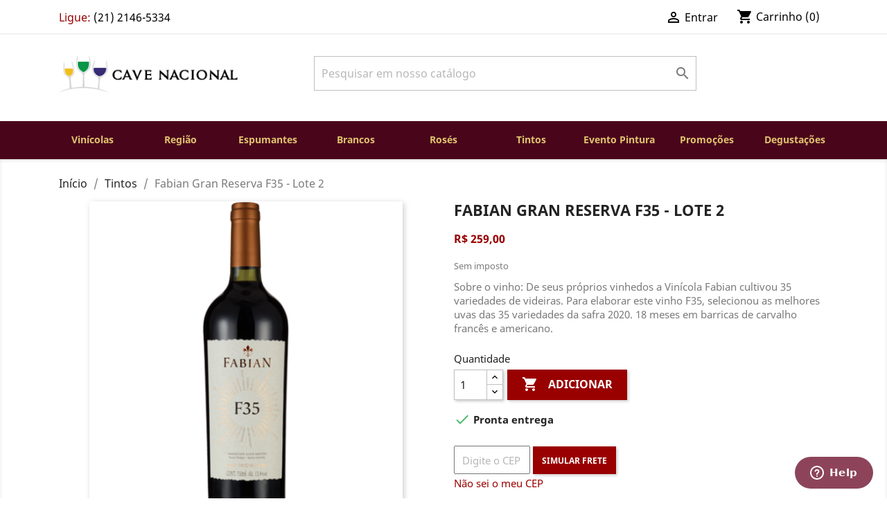

--- FILE ---
content_type: text/html; charset=utf-8
request_url: https://cavenacional.com.br/2324-fabian-gran-reserva-f35-lote-2.html
body_size: 15845
content:

<!doctype html>
<html lang="br">

  <head>
    
      
  <meta charset="utf-8">


  <meta http-equiv="x-ua-compatible" content="ie=edge">



  <link rel="canonical" href="https://cavenacional.com.br/2324-fabian-gran-reserva-f35-lote-2.html">

  <title>Vinho Tinto Fabian Gran F35 - Lote 2</title>
  <meta name="description" content="Vem descobrir nossa seleção exclusiva de Vinho Tinto Fabian Gran F35, em nossa loja virtual!">
  <meta name="keywords" content="">
      
        



  <meta name="viewport" content="width=device-width, initial-scale=1">



  <link rel="icon" type="image/vnd.microsoft.icon" href="https://cavenacional.com.br/img/favicon.ico?1612244102">
  <link rel="shortcut icon" type="image/x-icon" href="https://cavenacional.com.br/img/favicon.ico?1612244102">



   
 
  <link rel="preload" as="font" href="/themes/classic/assets/css/7a3ebca0cba2e2c6090e84e1d77e0f94.woff2" type="font/woff2" crossorigin>
  <link rel="preload" as="font" href="/themes/classic/assets/css/199038f07312bfc6f0aabd3ed6a2b64d.woff2" type="font/woff2" crossorigin>
  <link rel="preload" as="font" href="/themes/classic/assets/css/570eb83859dc23dd0eec423a49e147fe.woff2" type="font/woff2" crossorigin>
  <link rel="preload" as="font" href="/themes/classic/assets/css/19c1b868764c0e4d15a45d3f61250488.woff2" type="font/woff2" crossorigin>


  <link rel="stylesheet" href="https://cavenacional.com.br/themes/classic/assets/cache/theme-ba07e1399.css" type="text/css" media="all">




  

  <script type="text/javascript">
        var agcliente_cookie_postcode = false;
        var agti_display_images = false;
        var agti_url_simulate = "https:\/\/cavenacional.com.br\/module\/agcliente\/SimulateCarriers";
        var cart_id = 0;
        var prestashop = {"cart":{"products":[],"totals":{"total":{"type":"total","label":"Total","amount":0,"value":"R$\u00a00,00"},"total_including_tax":{"type":"total","label":"Total (c\/ imposto)","amount":0,"value":"R$\u00a00,00"},"total_excluding_tax":{"type":"total","label":"Total (s\/ imposto)","amount":0,"value":"R$\u00a00,00"}},"subtotals":{"products":{"type":"products","label":"Subtotal","amount":0,"value":"R$\u00a00,00"},"discounts":null,"shipping":{"type":"shipping","label":"Frete","amount":0,"value":""},"tax":null},"products_count":0,"summary_string":"0 itens","vouchers":{"allowed":1,"added":[]},"discounts":[],"minimalPurchase":0,"minimalPurchaseRequired":""},"currency":{"name":"Real brasileiro","iso_code":"BRL","iso_code_num":"986","sign":"R$"},"customer":{"lastname":null,"firstname":null,"email":null,"birthday":null,"newsletter":null,"newsletter_date_add":null,"optin":null,"website":null,"company":null,"siret":null,"ape":null,"is_logged":false,"gender":{"type":null,"name":null},"addresses":[]},"language":{"name":"Portugu\u00eas BR (Portuguese)","iso_code":"br","locale":"pt-BR","language_code":"pt-br","is_rtl":"0","date_format_lite":"d-m-Y","date_format_full":"d-m-Y H:i:s","id":6},"page":{"title":"","canonical":null,"meta":{"title":"Vinho Tinto Fabian Gran F35 - Lote 2","description":"Vem descobrir nossa sele\u00e7\u00e3o exclusiva de Vinho Tinto Fabian Gran F35, em nossa loja virtual!","keywords":"","robots":"index"},"page_name":"product","body_classes":{"lang-br":true,"lang-rtl":false,"country-BR":true,"currency-BRL":true,"layout-full-width":true,"page-product":true,"tax-display-disabled":true,"product-id-2324":true,"product-Fabian Gran Reserva F35 - Lote 2":true,"product-id-category-3":true,"product-id-manufacturer-15":true,"product-id-supplier-0":true,"product-available-for-order":true},"admin_notifications":[]},"shop":{"name":"Cave Nacional","logo":"https:\/\/cavenacional.com.br\/img\/new-store-logo-1612244102.jpg","stores_icon":"https:\/\/cavenacional.com.br\/img\/new-store-1447928521.gif","favicon":"https:\/\/cavenacional.com.br\/img\/favicon.ico"},"urls":{"base_url":"https:\/\/cavenacional.com.br\/","current_url":"https:\/\/cavenacional.com.br\/2324-fabian-gran-reserva-f35-lote-2.html","shop_domain_url":"https:\/\/cavenacional.com.br","img_ps_url":"https:\/\/cavenacional.com.br\/img\/","img_cat_url":"https:\/\/cavenacional.com.br\/img\/c\/","img_lang_url":"https:\/\/cavenacional.com.br\/img\/l\/","img_prod_url":"https:\/\/cavenacional.com.br\/img\/p\/","img_manu_url":"https:\/\/cavenacional.com.br\/img\/m\/","img_sup_url":"https:\/\/cavenacional.com.br\/img\/su\/","img_ship_url":"https:\/\/cavenacional.com.br\/img\/s\/","img_store_url":"https:\/\/cavenacional.com.br\/img\/st\/","img_col_url":"https:\/\/cavenacional.com.br\/img\/co\/","img_url":"https:\/\/cavenacional.com.br\/themes\/classic\/assets\/img\/","css_url":"https:\/\/cavenacional.com.br\/themes\/classic\/assets\/css\/","js_url":"https:\/\/cavenacional.com.br\/themes\/classic\/assets\/js\/","pic_url":"https:\/\/cavenacional.com.br\/upload\/","pages":{"address":"https:\/\/cavenacional.com.br\/endereco","addresses":"https:\/\/cavenacional.com.br\/enderecos","authentication":"https:\/\/cavenacional.com.br\/acesso","cart":"https:\/\/cavenacional.com.br\/carrinho","category":"https:\/\/cavenacional.com.br\/index.php?controller=category","cms":"https:\/\/cavenacional.com.br\/index.php?controller=cms","contact":"https:\/\/cavenacional.com.br\/fale-conosco","discount":"https:\/\/cavenacional.com.br\/descontos","guest_tracking":"https:\/\/cavenacional.com.br\/rastreamento-para-visitante","history":"https:\/\/cavenacional.com.br\/historico-de-pedidos","identity":"https:\/\/cavenacional.com.br\/identidade","index":"https:\/\/cavenacional.com.br\/","my_account":"https:\/\/cavenacional.com.br\/minha-conta","order_confirmation":"https:\/\/cavenacional.com.br\/confirmacao-de-pedido","order_detail":"https:\/\/cavenacional.com.br\/index.php?controller=order-detail","order_follow":"https:\/\/cavenacional.com.br\/acompanhar-pedido","order":"https:\/\/cavenacional.com.br\/compra","order_return":"https:\/\/cavenacional.com.br\/index.php?controller=order-return","order_slip":"https:\/\/cavenacional.com.br\/order-slip","pagenotfound":"https:\/\/cavenacional.com.br\/p\u00e1gina-n\u00e3o-encontrada","password":"https:\/\/cavenacional.com.br\/recuperar-senha","pdf_invoice":"https:\/\/cavenacional.com.br\/index.php?controller=pdf-invoice","pdf_order_return":"https:\/\/cavenacional.com.br\/index.php?controller=pdf-order-return","pdf_order_slip":"https:\/\/cavenacional.com.br\/index.php?controller=pdf-order-slip","prices_drop":"https:\/\/cavenacional.com.br\/vinhos-com-desconto","product":"https:\/\/cavenacional.com.br\/index.php?controller=product","search":"https:\/\/cavenacional.com.br\/pesquisa","sitemap":"https:\/\/cavenacional.com.br\/mapa do site","stores":"https:\/\/cavenacional.com.br\/lojas","supplier":"https:\/\/cavenacional.com.br\/fornecedores","register":"https:\/\/cavenacional.com.br\/acesso?create_account=1","order_login":"https:\/\/cavenacional.com.br\/compra?login=1"},"alternative_langs":[],"theme_assets":"\/themes\/classic\/assets\/","actions":{"logout":"https:\/\/cavenacional.com.br\/?mylogout="},"no_picture_image":{"bySize":{"cart_default":{"url":"https:\/\/cavenacional.com.br\/img\/p\/br-default-cart_default.jpg","width":80,"height":80},"tm_cart_default":{"url":"https:\/\/cavenacional.com.br\/img\/p\/br-default-tm_cart_default.jpg","width":80,"height":94},"small_default":{"url":"https:\/\/cavenacional.com.br\/img\/p\/br-default-small_default.jpg","width":98,"height":98},"tm_small_default":{"url":"https:\/\/cavenacional.com.br\/img\/p\/br-default-tm_small_default.jpg","width":98,"height":115},"medium_default":{"url":"https:\/\/cavenacional.com.br\/img\/p\/br-default-medium_default.jpg","width":125,"height":125},"tm_medium_default":{"url":"https:\/\/cavenacional.com.br\/img\/p\/br-default-tm_medium_default.jpg","width":125,"height":146},"home_default":{"url":"https:\/\/cavenacional.com.br\/img\/p\/br-default-home_default.jpg","width":250,"height":250},"tm_home_default":{"url":"https:\/\/cavenacional.com.br\/img\/p\/br-default-tm_home_default.jpg","width":268,"height":314},"large_default":{"url":"https:\/\/cavenacional.com.br\/img\/p\/br-default-large_default.jpg","width":458,"height":458},"tm_large_default":{"url":"https:\/\/cavenacional.com.br\/img\/p\/br-default-tm_large_default.jpg","width":458,"height":536},"tm_thickbox_default":{"url":"https:\/\/cavenacional.com.br\/img\/p\/br-default-tm_thickbox_default.jpg","width":600,"height":702},"thickbox_default":{"url":"https:\/\/cavenacional.com.br\/img\/p\/br-default-thickbox_default.jpg","width":800,"height":800}},"small":{"url":"https:\/\/cavenacional.com.br\/img\/p\/br-default-cart_default.jpg","width":80,"height":80},"medium":{"url":"https:\/\/cavenacional.com.br\/img\/p\/br-default-home_default.jpg","width":250,"height":250},"large":{"url":"https:\/\/cavenacional.com.br\/img\/p\/br-default-thickbox_default.jpg","width":800,"height":800},"legend":""}},"configuration":{"display_taxes_label":false,"display_prices_tax_incl":false,"is_catalog":false,"show_prices":true,"opt_in":{"partner":true},"quantity_discount":{"type":"discount","label":"Desconto por unidade"},"voucher_enabled":1,"return_enabled":0},"field_required":[],"breadcrumb":{"links":[{"title":"In\u00edcio","url":"https:\/\/cavenacional.com.br\/"},{"title":"Tintos","url":"https:\/\/cavenacional.com.br\/3-tintos"},{"title":"Fabian Gran Reserva F35 - Lote 2","url":"https:\/\/cavenacional.com.br\/2324-fabian-gran-reserva-f35-lote-2.html"}],"count":3},"link":{"protocol_link":"https:\/\/","protocol_content":"https:\/\/"},"time":1768372987,"static_token":"6222e99a35307454e5f4a6f982d8e36b","token":"87772c73085242aa47fda824f5b350c5","debug":false};
        var product_id = 2324;
        var psemailsubscription_subscription = "https:\/\/cavenacional.com.br\/module\/ps_emailsubscription\/subscription";
        var shipping_ws_url = ["https:\/\/cavenacional.com.br\/module\/djtalcorreios\/simul"];
        var show_popup = true;
      </script>




<!-- Global site tag (gtag.js) - Google Analytics -->
<script async src="https://www.googletagmanager.com/gtag/js?id=G-EQ1YVFYMLL"></script>
<script>
  window.dataLayer = window.dataLayer || [];
  function gtag(){dataLayer.push(arguments);}
  gtag('js', new Date());

  gtag('config', 'G-EQ1YVFYMLL');
</script>





<!-- Meta Pixel Code -->
<script>
!function(f,b,e,v,n,t,s)
{if(f.fbq)return;n=f.fbq=function(){n.callMethod?
n.callMethod.apply(n,arguments):n.queue.push(arguments)};
if(!f._fbq)f._fbq=n;n.push=n;n.loaded=!0;n.version='2.0';
n.queue=[];t=b.createElement(e);t.async=!0;
t.src=v;s=b.getElementsByTagName(e)[0];
s.parentNode.insertBefore(t,s)}(window, document,'script',
'https://connect.facebook.net/en_US/fbevents.js');
fbq('init', '2331892877191912');
fbq('track', 'PageView');
</script>
<noscript><img height="1" width="1" style="display:none"
src="https://www.facebook.com/tr?id=2331892877191912&ev=PageView&noscript=1"
/></noscript>
<!-- End Meta Pixel Code -->



  



    
  <meta property="og:type" content="product">
  <meta property="og:url" content="https://cavenacional.com.br/2324-fabian-gran-reserva-f35-lote-2.html">
  <meta property="og:title" content="Vinho Tinto Fabian Gran F35 - Lote 2">
  <meta property="og:site_name" content="Cave Nacional">
  <meta property="og:description" content="Vem descobrir nossa seleção exclusiva de Vinho Tinto Fabian Gran F35, em nossa loja virtual!">
  <meta property="og:image" content="https://cavenacional.com.br/3864-thickbox_default/fabian-gran-reserva-f35-lote-2.jpg">
      <meta property="product:pretax_price:amount" content="259">
    <meta property="product:pretax_price:currency" content="BRL">
    <meta property="product:price:amount" content="259">
    <meta property="product:price:currency" content="BRL">
      <meta property="product:weight:value" content="1.920000">
  <meta property="product:weight:units" content="kg">
  
  </head>

  <body id="product" class="lang-br country-br currency-brl layout-full-width page-product tax-display-disabled product-id-2324 product-fabian-gran-reserva-f35-lote-2 product-id-category-3 product-id-manufacturer-15 product-id-supplier-0 product-available-for-order">

    
      
    

    <main>
      
              

      <header id="header">
        
           


  <div class="header-banner">
    
  </div>



  <nav class="header-nav">
    <div class="container">
      <div class="row">
        <div class="hidden-sm-down">
          <div class="col-md-5 col-xs-12">
            <div id="_desktop_contact_link">
  <div id="contact-link">
                Ligue: <span>(21) 2146-5334</span>
      </div>
</div>

          </div>
          <div class="col-md-7 right-nav">
              <div id="_desktop_user_info">
  <div class="user-info">
          <a
        href="https://cavenacional.com.br/minha-conta"
        title="Entrar com sua conta de cliente"
        rel="nofollow"
      >
        <i class="material-icons">&#xE7FF;</i>
        <span class="hidden-sm-down">Entrar</span>
      </a>
      </div>
</div>
<div id="_desktop_cart">
  <div class="blockcart cart-preview inactive" data-refresh-url="//cavenacional.com.br/module/ps_shoppingcart/ajax">
    <div class="header">
              <i class="material-icons shopping-cart">shopping_cart</i>
        <span class="hidden-sm-down">Carrinho</span>
        <span class="cart-products-count">(0)</span>
          </div>
  </div>
</div>

          </div>
        </div>
        <div class="hidden-md-up text-sm-center mobile">
          <div class="float-xs-left" id="menu-icon">
            <i class="material-icons d-inline">&#xE5D2;</i>
          </div>
          <div class="float-xs-right" id="_mobile_cart"></div>
          <div class="float-xs-right" id="_mobile_user_info"></div>
          <div class="top-logo" id="_mobile_logo"></div>
          <div class="clearfix"></div>
        </div>
      </div>
    </div>
  </nav>



  <div class="header-top">
    <div class="container">
       <div class="row">
        <div class="col-md-2 hidden-sm-down" id="_desktop_logo">
                            <a href="https://cavenacional.com.br/">
                  <img class="logo img-responsive" src="https://cavenacional.com.br/img/new-store-logo-1612244102.jpg" alt="Cave Nacional">
                </a>
                    </div>
        <div class="col-md-10 col-sm-12 position-static">
          <!-- Block search module TOP -->
<div id="search_widget" class="search-widget" data-search-controller-url="//cavenacional.com.br/pesquisa">
	<form method="get" action="//cavenacional.com.br/pesquisa">
		<input type="hidden" name="controller" value="search">
		<input type="text" name="s" value="" placeholder="Pesquisar em nosso catálogo" aria-label="Busca">
		<button type="submit">
			<i class="material-icons search">&#xE8B6;</i>
      <span class="hidden-xl-down">Busca</span>
		</button>
	</form>
</div>
<!-- /Block search module TOP -->
	<script type='text/javascript'>
		var _egoiaq = _egoiaq || [];
		_egoiaq.push(['setListId', "2"]);
		


</script><!-- Connected Sites --><script>if(window._mtmReady){  console.error('Connected sites script already loaded. You might have it dupplicated.'); } else { window._mtmReady=true; var _mtm = window._mtm = window._mtm || [];_mtm.push({'mtm.startTime': (new Date().getTime()), 'event': 'mtm.Start'});var d=document, g=d.createElement('script'), s=d.getElementsByTagName('script')[0];g.async=true; g.src='https://egoi.site/1635227_cavenacional.com.br.js'; s.parentNode.insertBefore(g,s);}</script><!-- End Connected Sites -->

          <div class="clearfix"></div>
        </div>
      </div>
      <div id="mobile_top_menu_wrapper" class="row hidden-md-up" style="display:none;">
        <div class="js-top-menu mobile" id="_mobile_top_menu"></div>
        <div class="js-top-menu-bottom">
          <div id="_mobile_currency_selector"></div>
          <div id="_mobile_language_selector"></div>
          <div id="_mobile_contact_link"></div>
        </div>
      </div>
    </div>
  </div>
  <input id="chave" value="teste-chave" type="hidden">
  

<div class="menu js-top-menu position-static hidden-sm-down" id="_desktop_top_menu">
    
          <ul class="top-menu" id="top-menu" data-depth="0">
                    <li class="manufacturers" id="manufacturers">
                          <a
                class="dropdown-item"
                href="https://cavenacional.com.br/fabricantes" data-depth="0"
                              >
                                                                      <span class="float-xs-right hidden-md-up">
                    <span data-target="#top_sub_menu_88783" data-toggle="collapse" class="navbar-toggler collapse-icons">
                      <i class="material-icons add">&#xE313;</i>
                      <i class="material-icons remove">&#xE316;</i>
                    </span>
                  </span>
                                Vinícolas
              </a>
                            <div  class="popover sub-menu js-sub-menu collapse" id="top_sub_menu_88783">
                
          <ul class="top-menu"  data-depth="1">
                    <li class="manufacturer" id="manufacturer-9">
                          <a
                class="dropdown-item dropdown-submenu"
                href="https://cavenacional.com.br/9_almaunica" data-depth="1"
                              >
                                Almaúnica
              </a>
                          </li>
                    <li class="manufacturer" id="manufacturer-85">
                          <a
                class="dropdown-item dropdown-submenu"
                href="https://cavenacional.com.br/85_alto-do-gaviao-vinhos" data-depth="1"
                              >
                                Alto do Gavião Vinhos
              </a>
                          </li>
                    <li class="manufacturer" id="manufacturer-153">
                          <a
                class="dropdown-item dropdown-submenu"
                href="https://cavenacional.com.br/153_altos-do-rio" data-depth="1"
                              >
                                Altos do Rio
              </a>
                          </li>
                    <li class="manufacturer" id="manufacturer-151">
                          <a
                class="dropdown-item dropdown-submenu"
                href="https://cavenacional.com.br/151_arte-liquida" data-depth="1"
                              >
                                Arte Líquida
              </a>
                          </li>
                    <li class="manufacturer" id="manufacturer-107">
                          <a
                class="dropdown-item dropdown-submenu"
                href="https://cavenacional.com.br/107_arte-viva" data-depth="1"
                              >
                                Arte Viva
              </a>
                          </li>
                    <li class="manufacturer" id="manufacturer-83">
                          <a
                class="dropdown-item dropdown-submenu"
                href="https://cavenacional.com.br/83_avvocato" data-depth="1"
                              >
                                Avvocato
              </a>
                          </li>
                    <li class="manufacturer" id="manufacturer-63">
                          <a
                class="dropdown-item dropdown-submenu"
                href="https://cavenacional.com.br/63_batalha-vinhas-e-vinhos" data-depth="1"
                              >
                                Batalha Vinhas e Vinhos
              </a>
                          </li>
                    <li class="manufacturer" id="manufacturer-147">
                          <a
                class="dropdown-item dropdown-submenu"
                href="https://cavenacional.com.br/147_berkano" data-depth="1"
                              >
                                Berkano
              </a>
                          </li>
                    <li class="manufacturer" id="manufacturer-145">
                          <a
                class="dropdown-item dropdown-submenu"
                href="https://cavenacional.com.br/145_berra-e-corbelini" data-depth="1"
                              >
                                Berra e Corbelini
              </a>
                          </li>
                    <li class="manufacturer" id="manufacturer-126">
                          <a
                class="dropdown-item dropdown-submenu"
                href="https://cavenacional.com.br/126_bodega-iribarrem" data-depth="1"
                              >
                                Bodega Iribarrem
              </a>
                          </li>
                    <li class="manufacturer" id="manufacturer-110">
                          <a
                class="dropdown-item dropdown-submenu"
                href="https://cavenacional.com.br/110_caetano-vicentino" data-depth="1"
                              >
                                Caetano Vicentino
              </a>
                          </li>
                    <li class="manufacturer" id="manufacturer-69">
                          <a
                class="dropdown-item dropdown-submenu"
                href="https://cavenacional.com.br/69_calza-vinhos-finos" data-depth="1"
                              >
                                Calza Vinhos finos
              </a>
                          </li>
                    <li class="manufacturer" id="manufacturer-146">
                          <a
                class="dropdown-item dropdown-submenu"
                href="https://cavenacional.com.br/146_campo-de-estrelas" data-depth="1"
                              >
                                Campo de Estrelas
              </a>
                          </li>
                    <li class="manufacturer" id="manufacturer-149">
                          <a
                class="dropdown-item dropdown-submenu"
                href="https://cavenacional.com.br/149_campos-de-cima" data-depth="1"
                              >
                                Campos de Cima
              </a>
                          </li>
                    <li class="manufacturer" id="manufacturer-152">
                          <a
                class="dropdown-item dropdown-submenu"
                href="https://cavenacional.com.br/152_caniato" data-depth="1"
                              >
                                Caniato
              </a>
                          </li>
                    <li class="manufacturer" id="manufacturer-135">
                          <a
                class="dropdown-item dropdown-submenu"
                href="https://cavenacional.com.br/135_canto-dos-liivres" data-depth="1"
                              >
                                Canto dos Liivres
              </a>
                          </li>
                    <li class="manufacturer" id="manufacturer-128">
                          <a
                class="dropdown-item dropdown-submenu"
                href="https://cavenacional.com.br/128_cao-perdigueiro" data-depth="1"
                              >
                                Cão Perdigueiro
              </a>
                          </li>
                    <li class="manufacturer" id="manufacturer-37">
                          <a
                class="dropdown-item dropdown-submenu"
                href="https://cavenacional.com.br/37_capoani" data-depth="1"
                              >
                                Capoani
              </a>
                          </li>
                    <li class="manufacturer" id="manufacturer-119">
                          <a
                class="dropdown-item dropdown-submenu"
                href="https://cavenacional.com.br/119_casa-eva" data-depth="1"
                              >
                                Casa Eva
              </a>
                          </li>
                    <li class="manufacturer" id="manufacturer-131">
                          <a
                class="dropdown-item dropdown-submenu"
                href="https://cavenacional.com.br/131_casa-geraldo" data-depth="1"
                              >
                                Casa Geraldo
              </a>
                          </li>
                    <li class="manufacturer" id="manufacturer-47">
                          <a
                class="dropdown-item dropdown-submenu"
                href="https://cavenacional.com.br/47_casa-marques-pereira" data-depth="1"
                              >
                                Casa Marques Pereira
              </a>
                          </li>
                    <li class="manufacturer" id="manufacturer-12">
                          <a
                class="dropdown-item dropdown-submenu"
                href="https://cavenacional.com.br/12_casa-venturini" data-depth="1"
                              >
                                Casa Venturini
              </a>
                          </li>
                    <li class="manufacturer" id="manufacturer-102">
                          <a
                class="dropdown-item dropdown-submenu"
                href="https://cavenacional.com.br/102_cata-terroirs" data-depth="1"
                              >
                                Cata Terroirs
              </a>
                          </li>
                    <li class="manufacturer" id="manufacturer-100">
                          <a
                class="dropdown-item dropdown-submenu"
                href="https://cavenacional.com.br/100_cave-antiga" data-depth="1"
                              >
                                Cave Antiga
              </a>
                          </li>
                    <li class="manufacturer" id="manufacturer-31">
                          <a
                class="dropdown-item dropdown-submenu"
                href="https://cavenacional.com.br/31_cave-nacional" data-depth="1"
                              >
                                Cave Nacional
              </a>
                          </li>
                    <li class="manufacturer" id="manufacturer-143">
                          <a
                class="dropdown-item dropdown-submenu"
                href="https://cavenacional.com.br/143_cesar-curra" data-depth="1"
                              >
                                Cesar Curra
              </a>
                          </li>
                    <li class="manufacturer" id="manufacturer-66">
                          <a
                class="dropdown-item dropdown-submenu"
                href="https://cavenacional.com.br/66_cristofoli" data-depth="1"
                              >
                                Cristofoli
              </a>
                          </li>
                    <li class="manufacturer" id="manufacturer-134">
                          <a
                class="dropdown-item dropdown-submenu"
                href="https://cavenacional.com.br/134_dom-bernardo" data-depth="1"
                              >
                                Dom Bernardo
              </a>
                          </li>
                    <li class="manufacturer" id="manufacturer-48">
                          <a
                class="dropdown-item dropdown-submenu"
                href="https://cavenacional.com.br/48_don-guerino" data-depth="1"
                              >
                                Don Guerino
              </a>
                          </li>
                    <li class="manufacturer" id="manufacturer-133">
                          <a
                class="dropdown-item dropdown-submenu"
                href="https://cavenacional.com.br/133_don-laurindo" data-depth="1"
                              >
                                Don Laurindo
              </a>
                          </li>
                    <li class="manufacturer" id="manufacturer-130">
                          <a
                class="dropdown-item dropdown-submenu"
                href="https://cavenacional.com.br/130_era-dos-ventos" data-depth="1"
                              >
                                Era dos Ventos
              </a>
                          </li>
                    <li class="manufacturer" id="manufacturer-24">
                          <a
                class="dropdown-item dropdown-submenu"
                href="https://cavenacional.com.br/24_estrada-real" data-depth="1"
                              >
                                Estrada Real
              </a>
                          </li>
                    <li class="manufacturer" id="manufacturer-15">
                          <a
                class="dropdown-item dropdown-submenu"
                href="https://cavenacional.com.br/15_fabian" data-depth="1"
                              >
                                Fabian
              </a>
                          </li>
                    <li class="manufacturer" id="manufacturer-51">
                          <a
                class="dropdown-item dropdown-submenu"
                href="https://cavenacional.com.br/51_familia-bebber" data-depth="1"
                              >
                                Família Bebber
              </a>
                          </li>
                    <li class="manufacturer" id="manufacturer-70">
                          <a
                class="dropdown-item dropdown-submenu"
                href="https://cavenacional.com.br/70_foppa-ambrosi" data-depth="1"
                              >
                                Foppa &amp; Ambrosi
              </a>
                          </li>
                    <li class="manufacturer" id="manufacturer-72">
                          <a
                class="dropdown-item dropdown-submenu"
                href="https://cavenacional.com.br/72_garbo" data-depth="1"
                              >
                                Garbo
              </a>
                          </li>
                    <li class="manufacturer" id="manufacturer-138">
                          <a
                class="dropdown-item dropdown-submenu"
                href="https://cavenacional.com.br/138_giovanni-tasca" data-depth="1"
                              >
                                Giovanni Tasca
              </a>
                          </li>
                    <li class="manufacturer" id="manufacturer-150">
                          <a
                class="dropdown-item dropdown-submenu"
                href="https://cavenacional.com.br/150_hiragami" data-depth="1"
                              >
                                Hiragami
              </a>
                          </li>
                    <li class="manufacturer" id="manufacturer-125">
                          <a
                class="dropdown-item dropdown-submenu"
                href="https://cavenacional.com.br/125_intento" data-depth="1"
                              >
                                Intento
              </a>
                          </li>
                    <li class="manufacturer" id="manufacturer-155">
                          <a
                class="dropdown-item dropdown-submenu"
                href="https://cavenacional.com.br/155_la-grande-bellezza" data-depth="1"
                              >
                                La Grande Bellezza
              </a>
                          </li>
                    <li class="manufacturer" id="manufacturer-16">
                          <a
                class="dropdown-item dropdown-submenu"
                href="https://cavenacional.com.br/16_larentis" data-depth="1"
                              >
                                Larentis
              </a>
                          </li>
                    <li class="manufacturer" id="manufacturer-44">
                          <a
                class="dropdown-item dropdown-submenu"
                href="https://cavenacional.com.br/44_luiz-argenta" data-depth="1"
                              >
                                Luiz Argenta
              </a>
                          </li>
                    <li class="manufacturer" id="manufacturer-29">
                          <a
                class="dropdown-item dropdown-submenu"
                href="https://cavenacional.com.br/29_luiz-porto" data-depth="1"
                              >
                                Luiz Porto
              </a>
                          </li>
                    <li class="manufacturer" id="manufacturer-117">
                          <a
                class="dropdown-item dropdown-submenu"
                href="https://cavenacional.com.br/117_madre-terra" data-depth="1"
                              >
                                Madre Terra
              </a>
                          </li>
                    <li class="manufacturer" id="manufacturer-94">
                          <a
                class="dropdown-item dropdown-submenu"
                href="https://cavenacional.com.br/94_manus-vinhas-e-vinhos" data-depth="1"
                              >
                                Manus Vinhas e Vinhos
              </a>
                          </li>
                    <li class="manufacturer" id="manufacturer-36">
                          <a
                class="dropdown-item dropdown-submenu"
                href="https://cavenacional.com.br/36_maria-maria" data-depth="1"
                              >
                                Maria Maria
              </a>
                          </li>
                    <li class="manufacturer" id="manufacturer-32">
                          <a
                class="dropdown-item dropdown-submenu"
                href="https://cavenacional.com.br/32_mauad-x" data-depth="1"
                              >
                                Mauad X
              </a>
                          </li>
                    <li class="manufacturer" id="manufacturer-17">
                          <a
                class="dropdown-item dropdown-submenu"
                href="https://cavenacional.com.br/17_maximo-boschi" data-depth="1"
                              >
                                Maximo Boschi
              </a>
                          </li>
                    <li class="manufacturer" id="manufacturer-132">
                          <a
                class="dropdown-item dropdown-submenu"
                href="https://cavenacional.com.br/132_michael-scott-carter" data-depth="1"
                              >
                                Michael Scott Carter
              </a>
                          </li>
                    <li class="manufacturer" id="manufacturer-53">
                          <a
                class="dropdown-item dropdown-submenu"
                href="https://cavenacional.com.br/53_miolo" data-depth="1"
                              >
                                Miolo
              </a>
                          </li>
                    <li class="manufacturer" id="manufacturer-142">
                          <a
                class="dropdown-item dropdown-submenu"
                href="https://cavenacional.com.br/142_mondadori" data-depth="1"
                              >
                                Mondadori
              </a>
                          </li>
                    <li class="manufacturer" id="manufacturer-60">
                          <a
                class="dropdown-item dropdown-submenu"
                href="https://cavenacional.com.br/60_monte-agudo" data-depth="1"
                              >
                                Monte Agudo
              </a>
                          </li>
                    <li class="manufacturer" id="manufacturer-112">
                          <a
                class="dropdown-item dropdown-submenu"
                href="https://cavenacional.com.br/112_monte-castelo" data-depth="1"
                              >
                                Monte Castelo
              </a>
                          </li>
                    <li class="manufacturer" id="manufacturer-77">
                          <a
                class="dropdown-item dropdown-submenu"
                href="https://cavenacional.com.br/77_monte-sant-ana" data-depth="1"
                              >
                                Monte Sant&#039;Ana
              </a>
                          </li>
                    <li class="manufacturer" id="manufacturer-68">
                          <a
                class="dropdown-item dropdown-submenu"
                href="https://cavenacional.com.br/68_peculiare" data-depth="1"
                              >
                                Peculiare
              </a>
                          </li>
                    <li class="manufacturer" id="manufacturer-18">
                          <a
                class="dropdown-item dropdown-submenu"
                href="https://cavenacional.com.br/18_perico" data-depth="1"
                              >
                                Pericó
              </a>
                          </li>
                    <li class="manufacturer" id="manufacturer-56">
                          <a
                class="dropdown-item dropdown-submenu"
                href="https://cavenacional.com.br/56_peruzzo" data-depth="1"
                              >
                                Peruzzo
              </a>
                          </li>
                    <li class="manufacturer" id="manufacturer-154">
                          <a
                class="dropdown-item dropdown-submenu"
                href="https://cavenacional.com.br/154_pinhal-ato" data-depth="1"
                              >
                                Pinhal Ato
              </a>
                          </li>
                    <li class="manufacturer" id="manufacturer-19">
                          <a
                class="dropdown-item dropdown-submenu"
                href="https://cavenacional.com.br/19_pizzato" data-depth="1"
                              >
                                Pizzato
              </a>
                          </li>
                    <li class="manufacturer" id="manufacturer-76">
                          <a
                class="dropdown-item dropdown-submenu"
                href="https://cavenacional.com.br/76_pueblo-pampeiro" data-depth="1"
                              >
                                Pueblo Pampeiro
              </a>
                          </li>
                    <li class="manufacturer" id="manufacturer-61">
                          <a
                class="dropdown-item dropdown-submenu"
                href="https://cavenacional.com.br/61_quinta-barroca-da-tilia" data-depth="1"
                              >
                                Quinta Barroca da Tília
              </a>
                          </li>
                    <li class="manufacturer" id="manufacturer-79">
                          <a
                class="dropdown-item dropdown-submenu"
                href="https://cavenacional.com.br/79_rar" data-depth="1"
                              >
                                RAR
              </a>
                          </li>
                    <li class="manufacturer" id="manufacturer-20">
                          <a
                class="dropdown-item dropdown-submenu"
                href="https://cavenacional.com.br/20_routhier-darricarrere" data-depth="1"
                              >
                                Routhier &amp; Darricarrere
              </a>
                          </li>
                    <li class="manufacturer" id="manufacturer-140">
                          <a
                class="dropdown-item dropdown-submenu"
                href="https://cavenacional.com.br/140_seis-maos" data-depth="1"
                              >
                                Seis Mãos
              </a>
                          </li>
                    <li class="manufacturer" id="manufacturer-136">
                          <a
                class="dropdown-item dropdown-submenu"
                href="https://cavenacional.com.br/136_serra-do-sol" data-depth="1"
                              >
                                Serra do Sol
              </a>
                          </li>
                    <li class="manufacturer" id="manufacturer-96">
                          <a
                class="dropdown-item dropdown-submenu"
                href="https://cavenacional.com.br/96_somacal-vinhos" data-depth="1"
                              >
                                Somacal Vinhos
              </a>
                          </li>
                    <li class="manufacturer" id="manufacturer-144">
                          <a
                class="dropdown-item dropdown-submenu"
                href="https://cavenacional.com.br/144_sotterrani" data-depth="1"
                              >
                                Sotterrani
              </a>
                          </li>
                    <li class="manufacturer" id="manufacturer-113">
                          <a
                class="dropdown-item dropdown-submenu"
                href="https://cavenacional.com.br/113_sozo-vinhos-finos-de-altitude" data-depth="1"
                              >
                                Sozo - Vinhos Finos de Altitude
              </a>
                          </li>
                    <li class="manufacturer" id="manufacturer-41">
                          <a
                class="dropdown-item dropdown-submenu"
                href="https://cavenacional.com.br/41_suzin" data-depth="1"
                              >
                                Suzin
              </a>
                          </li>
                    <li class="manufacturer" id="manufacturer-95">
                          <a
                class="dropdown-item dropdown-submenu"
                href="https://cavenacional.com.br/95_terrasul" data-depth="1"
                              >
                                Terrasul
              </a>
                          </li>
                    <li class="manufacturer" id="manufacturer-137">
                          <a
                class="dropdown-item dropdown-submenu"
                href="https://cavenacional.com.br/137_tertulia-ramela" data-depth="1"
                              >
                                Tertúlia Ramela
              </a>
                          </li>
                    <li class="manufacturer" id="manufacturer-21">
                          <a
                class="dropdown-item dropdown-submenu"
                href="https://cavenacional.com.br/21_torcello" data-depth="1"
                              >
                                Torcello
              </a>
                          </li>
                    <li class="manufacturer" id="manufacturer-121">
                          <a
                class="dropdown-item dropdown-submenu"
                href="https://cavenacional.com.br/121_tramarim" data-depth="1"
                              >
                                Tramarim
              </a>
                          </li>
                    <li class="manufacturer" id="manufacturer-97">
                          <a
                class="dropdown-item dropdown-submenu"
                href="https://cavenacional.com.br/97_uvva-vinicola" data-depth="1"
                              >
                                UVVA Vinicola
              </a>
                          </li>
                    <li class="manufacturer" id="manufacturer-35">
                          <a
                class="dropdown-item dropdown-submenu"
                href="https://cavenacional.com.br/35_valmarino" data-depth="1"
                              >
                                Valmarino
              </a>
                          </li>
                    <li class="manufacturer" id="manufacturer-22">
                          <a
                class="dropdown-item dropdown-submenu"
                href="https://cavenacional.com.br/22_viapiana" data-depth="1"
                              >
                                Viapiana
              </a>
                          </li>
                    <li class="manufacturer" id="manufacturer-81">
                          <a
                class="dropdown-item dropdown-submenu"
                href="https://cavenacional.com.br/81_villaggio-bassetti" data-depth="1"
                              >
                                Villaggio Bassetti
              </a>
                          </li>
                    <li class="manufacturer" id="manufacturer-25">
                          <a
                class="dropdown-item dropdown-submenu"
                href="https://cavenacional.com.br/25_vinhetica" data-depth="1"
                              >
                                Vinhética
              </a>
                          </li>
                    <li class="manufacturer" id="manufacturer-105">
                          <a
                class="dropdown-item dropdown-submenu"
                href="https://cavenacional.com.br/105_vinhos-da-rua-do-urtigao" data-depth="1"
                              >
                                Vinhos da Rua do Urtigão
              </a>
                          </li>
                    <li class="manufacturer" id="manufacturer-127">
                          <a
                class="dropdown-item dropdown-submenu"
                href="https://cavenacional.com.br/127_vinicola-barbara-eliodora" data-depth="1"
                              >
                                Vinícola Barbara Eliodora
              </a>
                          </li>
                    <li class="manufacturer" id="manufacturer-129">
                          <a
                class="dropdown-item dropdown-submenu"
                href="https://cavenacional.com.br/129_vinicola-guatambu" data-depth="1"
                              >
                                Vinícola Guatambu
              </a>
                          </li>
                    <li class="manufacturer" id="manufacturer-111">
                          <a
                class="dropdown-item dropdown-submenu"
                href="https://cavenacional.com.br/111_vinicola-sao-patricio" data-depth="1"
                              >
                                Vinícola São Patricio
              </a>
                          </li>
                    <li class="manufacturer" id="manufacturer-114">
                          <a
                class="dropdown-item dropdown-submenu"
                href="https://cavenacional.com.br/114_vinicola-tassinari" data-depth="1"
                              >
                                Vinícola Tassinari
              </a>
                          </li>
                    <li class="manufacturer" id="manufacturer-141">
                          <a
                class="dropdown-item dropdown-submenu"
                href="https://cavenacional.com.br/141_vistamontes" data-depth="1"
                              >
                                Vistamontes
              </a>
                          </li>
                    <li class="manufacturer" id="manufacturer-148">
                          <a
                class="dropdown-item dropdown-submenu"
                href="https://cavenacional.com.br/148_vivalti" data-depth="1"
                              >
                                Vivalti
              </a>
                          </li>
                    <li class="manufacturer" id="manufacturer-115">
                          <a
                class="dropdown-item dropdown-submenu"
                href="https://cavenacional.com.br/115_zanella" data-depth="1"
                              >
                                Zanella
              </a>
                          </li>
              </ul>
    
              </div>
                          </li>
                    <li class="category" id="category-117">
                          <a
                class="dropdown-item"
                href="https://cavenacional.com.br/117-regiao" data-depth="0"
                              >
                                                                      <span class="float-xs-right hidden-md-up">
                    <span data-target="#top_sub_menu_57542" data-toggle="collapse" class="navbar-toggler collapse-icons">
                      <i class="material-icons add">&#xE313;</i>
                      <i class="material-icons remove">&#xE316;</i>
                    </span>
                  </span>
                                Região
              </a>
                            <div  class="popover sub-menu js-sub-menu collapse" id="top_sub_menu_57542">
                
          <ul class="top-menu"  data-depth="1">
                    <li class="category" id="category-176">
                          <a
                class="dropdown-item dropdown-submenu"
                href="https://cavenacional.com.br/176-bahia" data-depth="1"
                              >
                                Bahia
              </a>
                          </li>
                    <li class="category" id="category-175">
                          <a
                class="dropdown-item dropdown-submenu"
                href="https://cavenacional.com.br/175-goias" data-depth="1"
                              >
                                Goiás
              </a>
                          </li>
                    <li class="category" id="category-170">
                          <a
                class="dropdown-item dropdown-submenu"
                href="https://cavenacional.com.br/170-minas-gerais" data-depth="1"
                              >
                                Minas Gerais
              </a>
                          </li>
                    <li class="category" id="category-225">
                          <a
                class="dropdown-item dropdown-submenu"
                href="https://cavenacional.com.br/225-rio-de-janeiro" data-depth="1"
                              >
                                Rio de Janeiro
              </a>
                          </li>
                    <li class="category" id="category-185">
                          <a
                class="dropdown-item dropdown-submenu"
                href="https://cavenacional.com.br/185-santa-catarina" data-depth="1"
                              >
                                Santa Catarina
              </a>
                          </li>
                    <li class="category" id="category-172">
                          <a
                class="dropdown-item dropdown-submenu"
                href="https://cavenacional.com.br/172-sao-paulo" data-depth="1"
                              >
                                São Paulo
              </a>
                          </li>
                    <li class="category" id="category-168">
                          <a
                class="dropdown-item dropdown-submenu"
                href="https://cavenacional.com.br/168-serra-gaucha-rs" data-depth="1"
                              >
                                Serra Gaúcha (RS)
              </a>
                          </li>
                    <li class="category" id="category-169">
                          <a
                class="dropdown-item dropdown-submenu"
                href="https://cavenacional.com.br/169-campanha-gaucha-rs" data-depth="1"
                              >
                                Campanha Gaúcha (RS)
              </a>
                          </li>
                    <li class="category" id="category-183">
                          <a
                class="dropdown-item dropdown-submenu"
                href="https://cavenacional.com.br/183-campos-de-cima-da-serra-rs" data-depth="1"
                              >
                                Campos de Cima da Serra (RS)
              </a>
                          </li>
                    <li class="category" id="category-184">
                          <a
                class="dropdown-item dropdown-submenu"
                href="https://cavenacional.com.br/184-serra-do-sudeste-rs" data-depth="1"
                              >
                                Serra do Sudeste (RS)
              </a>
                          </li>
                    <li class="category" id="category-187">
                          <a
                class="dropdown-item dropdown-submenu"
                href="https://cavenacional.com.br/187-grande-porto-alegre-rs" data-depth="1"
                              >
                                Grande Porto Alegre (RS)
              </a>
                          </li>
              </ul>
    
              </div>
                          </li>
                    <li class="category" id="category-87">
                          <a
                class="dropdown-item"
                href="https://cavenacional.com.br/87-espumantes" data-depth="0"
                              >
                                                                      <span class="float-xs-right hidden-md-up">
                    <span data-target="#top_sub_menu_93084" data-toggle="collapse" class="navbar-toggler collapse-icons">
                      <i class="material-icons add">&#xE313;</i>
                      <i class="material-icons remove">&#xE316;</i>
                    </span>
                  </span>
                                Espumantes
              </a>
                            <div  class="popover sub-menu js-sub-menu collapse" id="top_sub_menu_93084">
                
          <ul class="top-menu"  data-depth="1">
                    <li class="category" id="category-146">
                          <a
                class="dropdown-item dropdown-submenu"
                href="https://cavenacional.com.br/146-brut" data-depth="1"
                              >
                                Brut
              </a>
                          </li>
                    <li class="category" id="category-147">
                          <a
                class="dropdown-item dropdown-submenu"
                href="https://cavenacional.com.br/147-extra-brut" data-depth="1"
                              >
                                Extra  Brut
              </a>
                          </li>
                    <li class="category" id="category-153">
                          <a
                class="dropdown-item dropdown-submenu"
                href="https://cavenacional.com.br/153-nature" data-depth="1"
                              >
                                Nature
              </a>
                          </li>
                    <li class="category" id="category-148">
                          <a
                class="dropdown-item dropdown-submenu"
                href="https://cavenacional.com.br/148-moscatel" data-depth="1"
                              >
                                Moscatel
              </a>
                          </li>
              </ul>
    
              </div>
                          </li>
                    <li class="category" id="category-86">
                          <a
                class="dropdown-item"
                href="https://cavenacional.com.br/86-brancos" data-depth="0"
                              >
                                                                      <span class="float-xs-right hidden-md-up">
                    <span data-target="#top_sub_menu_35423" data-toggle="collapse" class="navbar-toggler collapse-icons">
                      <i class="material-icons add">&#xE313;</i>
                      <i class="material-icons remove">&#xE316;</i>
                    </span>
                  </span>
                                Brancos
              </a>
                            <div  class="popover sub-menu js-sub-menu collapse" id="top_sub_menu_35423">
                
          <ul class="top-menu"  data-depth="1">
                    <li class="category" id="category-209">
                          <a
                class="dropdown-item dropdown-submenu"
                href="https://cavenacional.com.br/209-alvarinho" data-depth="1"
                              >
                                Alvarinho
              </a>
                          </li>
                    <li class="category" id="category-238">
                          <a
                class="dropdown-item dropdown-submenu"
                href="https://cavenacional.com.br/238-arneis" data-depth="1"
                              >
                                Arneis
              </a>
                          </li>
                    <li class="category" id="category-139">
                          <a
                class="dropdown-item dropdown-submenu"
                href="https://cavenacional.com.br/139-chardonnay" data-depth="1"
                              >
                                Chardonnay
              </a>
                          </li>
                    <li class="category" id="category-145">
                          <a
                class="dropdown-item dropdown-submenu"
                href="https://cavenacional.com.br/145-chenin-blanc" data-depth="1"
                              >
                                Chenin Blanc
              </a>
                          </li>
                    <li class="category" id="category-181">
                          <a
                class="dropdown-item dropdown-submenu"
                href="https://cavenacional.com.br/181-cortes-frescos" data-depth="1"
                              >
                                Cortes Frescos
              </a>
                          </li>
                    <li class="category" id="category-192">
                          <a
                class="dropdown-item dropdown-submenu"
                href="https://cavenacional.com.br/192-gewurztraminer" data-depth="1"
                              >
                                Gewurztraminer
              </a>
                          </li>
                    <li class="category" id="category-223">
                          <a
                class="dropdown-item dropdown-submenu"
                href="https://cavenacional.com.br/223-gros-manseng" data-depth="1"
                              >
                                Gros Manseng
              </a>
                          </li>
                    <li class="category" id="category-287">
                          <a
                class="dropdown-item dropdown-submenu"
                href="https://cavenacional.com.br/287-malvasia-de-candia" data-depth="1"
                              >
                                Malvasia de Candia
              </a>
                          </li>
                    <li class="category" id="category-203">
                          <a
                class="dropdown-item dropdown-submenu"
                href="https://cavenacional.com.br/203-moscato-giallo" data-depth="1"
                              >
                                Moscato Giallo
              </a>
                          </li>
                    <li class="category" id="category-232">
                          <a
                class="dropdown-item dropdown-submenu"
                href="https://cavenacional.com.br/232-moscato-de-alexandria" data-depth="1"
                              >
                                Moscato de Alexandria
              </a>
                          </li>
                    <li class="category" id="category-219">
                          <a
                class="dropdown-item dropdown-submenu"
                href="https://cavenacional.com.br/219-petit-manseng" data-depth="1"
                              >
                                Petit Manseng
              </a>
                          </li>
                    <li class="category" id="category-144">
                          <a
                class="dropdown-item dropdown-submenu"
                href="https://cavenacional.com.br/144-peverella" data-depth="1"
                              >
                                Peverella
              </a>
                          </li>
                    <li class="category" id="category-279">
                          <a
                class="dropdown-item dropdown-submenu"
                href="https://cavenacional.com.br/279-pinot-grigio" data-depth="1"
                              >
                                Pinot Grigio
              </a>
                          </li>
                    <li class="category" id="category-289">
                          <a
                class="dropdown-item dropdown-submenu"
                href="https://cavenacional.com.br/289-ribolla-gialla" data-depth="1"
                              >
                                Ribolla Gialla
              </a>
                          </li>
                    <li class="category" id="category-156">
                          <a
                class="dropdown-item dropdown-submenu"
                href="https://cavenacional.com.br/156-riesling-italico" data-depth="1"
                              >
                                Riesling Italico
              </a>
                          </li>
                    <li class="category" id="category-282">
                          <a
                class="dropdown-item dropdown-submenu"
                href="https://cavenacional.com.br/282-riesling-renano" data-depth="1"
                              >
                                Riesling Renano
              </a>
                          </li>
                    <li class="category" id="category-138">
                          <a
                class="dropdown-item dropdown-submenu"
                href="https://cavenacional.com.br/138-sauvignon-blanc" data-depth="1"
                              >
                                Sauvignon Blanc
              </a>
                          </li>
                    <li class="category" id="category-280">
                          <a
                class="dropdown-item dropdown-submenu"
                href="https://cavenacional.com.br/280-savagnin-blanc" data-depth="1"
                              >
                                Savagnin Blanc
              </a>
                          </li>
                    <li class="category" id="category-224">
                          <a
                class="dropdown-item dropdown-submenu"
                href="https://cavenacional.com.br/224-semillon" data-depth="1"
                              >
                                Semillon
              </a>
                          </li>
                    <li class="category" id="category-229">
                          <a
                class="dropdown-item dropdown-submenu"
                href="https://cavenacional.com.br/229--schoenburger" data-depth="1"
                              >
                                Schönburger
              </a>
                          </li>
                    <li class="category" id="category-143">
                          <a
                class="dropdown-item dropdown-submenu"
                href="https://cavenacional.com.br/143-trebbiano-toscano" data-depth="1"
                              >
                                Trebbiano Toscano
              </a>
                          </li>
                    <li class="category" id="category-207">
                          <a
                class="dropdown-item dropdown-submenu"
                href="https://cavenacional.com.br/207-torrontes" data-depth="1"
                              >
                                Torrontes
              </a>
                          </li>
                    <li class="category" id="category-218">
                          <a
                class="dropdown-item dropdown-submenu"
                href="https://cavenacional.com.br/218-vermentino" data-depth="1"
                              >
                                Vermentino
              </a>
                          </li>
                    <li class="category" id="category-142">
                          <a
                class="dropdown-item dropdown-submenu"
                href="https://cavenacional.com.br/142-viognier" data-depth="1"
                              >
                                Viognier
              </a>
                          </li>
                    <li class="category" id="category-260">
                          <a
                class="dropdown-item dropdown-submenu"
                href="https://cavenacional.com.br/260-laranja" data-depth="1"
                              >
                                LARANJA
              </a>
                          </li>
              </ul>
    
              </div>
                          </li>
                    <li class="category" id="category-85">
                          <a
                class="dropdown-item"
                href="https://cavenacional.com.br/85-roses" data-depth="0"
                              >
                                                                      <span class="float-xs-right hidden-md-up">
                    <span data-target="#top_sub_menu_37356" data-toggle="collapse" class="navbar-toggler collapse-icons">
                      <i class="material-icons add">&#xE313;</i>
                      <i class="material-icons remove">&#xE316;</i>
                    </span>
                  </span>
                                Rosés
              </a>
                            <div  class="popover sub-menu js-sub-menu collapse" id="top_sub_menu_37356">
                
          <ul class="top-menu"  data-depth="1">
                    <li class="category" id="category-267">
                          <a
                class="dropdown-item dropdown-submenu"
                href="https://cavenacional.com.br/267-barbera" data-depth="1"
                              >
                                Barbera
              </a>
                          </li>
                    <li class="category" id="category-167">
                          <a
                class="dropdown-item dropdown-submenu"
                href="https://cavenacional.com.br/167-cabernet-franc" data-depth="1"
                              >
                                Cabernet Franc
              </a>
                          </li>
                    <li class="category" id="category-157">
                          <a
                class="dropdown-item dropdown-submenu"
                href="https://cavenacional.com.br/157-cabernet-sauvignon" data-depth="1"
                              >
                                Cabernet Sauvignon
              </a>
                          </li>
                    <li class="category" id="category-159">
                          <a
                class="dropdown-item dropdown-submenu"
                href="https://cavenacional.com.br/159-cabernet-sauvignon-merlot" data-depth="1"
                              >
                                Cabernet Sauvignon/ Merlot
              </a>
                          </li>
                    <li class="category" id="category-180">
                          <a
                class="dropdown-item dropdown-submenu"
                href="https://cavenacional.com.br/180-cortes-especiais" data-depth="1"
                              >
                                Cortes Especiais
              </a>
                          </li>
                    <li class="category" id="category-165">
                          <a
                class="dropdown-item dropdown-submenu"
                href="https://cavenacional.com.br/165-malbec" data-depth="1"
                              >
                                Malbec
              </a>
                          </li>
                    <li class="category" id="category-158">
                          <a
                class="dropdown-item dropdown-submenu"
                href="https://cavenacional.com.br/158-merlot" data-depth="1"
                              >
                                Merlot
              </a>
                          </li>
                    <li class="category" id="category-239">
                          <a
                class="dropdown-item dropdown-submenu"
                href="https://cavenacional.com.br/239-mourvedre" data-depth="1"
                              >
                                Mourvedre
              </a>
                          </li>
                    <li class="category" id="category-278">
                          <a
                class="dropdown-item dropdown-submenu"
                href="https://cavenacional.com.br/278-nebbiolo" data-depth="1"
                              >
                                Nebbiolo
              </a>
                          </li>
                    <li class="category" id="category-164">
                          <a
                class="dropdown-item dropdown-submenu"
                href="https://cavenacional.com.br/164-pinot-noir" data-depth="1"
                              >
                                Pinot Noir
              </a>
                          </li>
                    <li class="category" id="category-162">
                          <a
                class="dropdown-item dropdown-submenu"
                href="https://cavenacional.com.br/162-sangiovese" data-depth="1"
                              >
                                Sangiovese
              </a>
                          </li>
                    <li class="category" id="category-161">
                          <a
                class="dropdown-item dropdown-submenu"
                href="https://cavenacional.com.br/161-syrah" data-depth="1"
                              >
                                Syrah
              </a>
                          </li>
                    <li class="category" id="category-160">
                          <a
                class="dropdown-item dropdown-submenu"
                href="https://cavenacional.com.br/160-teroldego" data-depth="1"
                              >
                                Teroldego
              </a>
                          </li>
              </ul>
    
              </div>
                          </li>
                    <li class="category" id="category-3">
                          <a
                class="dropdown-item"
                href="https://cavenacional.com.br/3-tintos" data-depth="0"
                              >
                                                                      <span class="float-xs-right hidden-md-up">
                    <span data-target="#top_sub_menu_27922" data-toggle="collapse" class="navbar-toggler collapse-icons">
                      <i class="material-icons add">&#xE313;</i>
                      <i class="material-icons remove">&#xE316;</i>
                    </span>
                  </span>
                                Tintos
              </a>
                            <div  class="popover sub-menu js-sub-menu collapse" id="top_sub_menu_27922">
                
          <ul class="top-menu"  data-depth="1">
                    <li class="category" id="category-130">
                          <a
                class="dropdown-item dropdown-submenu"
                href="https://cavenacional.com.br/130-alicante-bouschet" data-depth="1"
                              >
                                Alicante Bouschet
              </a>
                          </li>
                    <li class="category" id="category-128">
                          <a
                class="dropdown-item dropdown-submenu"
                href="https://cavenacional.com.br/128-ancellotta" data-depth="1"
                              >
                                Ancellotta
              </a>
                          </li>
                    <li class="category" id="category-123">
                          <a
                class="dropdown-item dropdown-submenu"
                href="https://cavenacional.com.br/123-barbera" data-depth="1"
                              >
                                Barbera
              </a>
                          </li>
                    <li class="category" id="category-129">
                          <a
                class="dropdown-item dropdown-submenu"
                href="https://cavenacional.com.br/129-cabernet-franc" data-depth="1"
                              >
                                Cabernet Franc
              </a>
                          </li>
                    <li class="category" id="category-119">
                          <a
                class="dropdown-item dropdown-submenu"
                href="https://cavenacional.com.br/119-cabernet-sauvignon" data-depth="1"
                              >
                                Cabernet Sauvignon
              </a>
                          </li>
                    <li class="category" id="category-137">
                          <a
                class="dropdown-item dropdown-submenu"
                href="https://cavenacional.com.br/137-cabernet-sauvignon-merlot" data-depth="1"
                              >
                                Cabernet Sauvignon/ Merlot
              </a>
                          </li>
                    <li class="category" id="category-285">
                          <a
                class="dropdown-item dropdown-submenu"
                href="https://cavenacional.com.br/285-calladoc" data-depth="1"
                              >
                                Calladoc
              </a>
                          </li>
                    <li class="category" id="category-136">
                          <a
                class="dropdown-item dropdown-submenu"
                href="https://cavenacional.com.br/136-carmenere" data-depth="1"
                              >
                                Carmenère
              </a>
                          </li>
                    <li class="category" id="category-179">
                          <a
                class="dropdown-item dropdown-submenu"
                href="https://cavenacional.com.br/179-cortes-especiais" data-depth="1"
                              >
                                Cortes Especiais
              </a>
                          </li>
                    <li class="category" id="category-131">
                          <a
                class="dropdown-item dropdown-submenu"
                href="https://cavenacional.com.br/131-egiodola" data-depth="1"
                              >
                                Egiodola
              </a>
                          </li>
                    <li class="category" id="category-118">
                          <a
                class="dropdown-item dropdown-submenu"
                href="https://cavenacional.com.br/118-malbec" data-depth="1"
                              >
                                Malbec
              </a>
                          </li>
                    <li class="category" id="category-132">
                          <a
                class="dropdown-item dropdown-submenu"
                href="https://cavenacional.com.br/132-marselan" data-depth="1"
                              >
                                Marselan
              </a>
                          </li>
                    <li class="category" id="category-121">
                          <a
                class="dropdown-item dropdown-submenu"
                href="https://cavenacional.com.br/121-merlot" data-depth="1"
                              >
                                Merlot
              </a>
                          </li>
                    <li class="category" id="category-265">
                          <a
                class="dropdown-item dropdown-submenu"
                href="https://cavenacional.com.br/265-montepulciano" data-depth="1"
                              >
                                Montepulciano
              </a>
                          </li>
                    <li class="category" id="category-221">
                          <a
                class="dropdown-item dropdown-submenu"
                href="https://cavenacional.com.br/221-nebbiolo" data-depth="1"
                              >
                                Nebbiolo
              </a>
                          </li>
                    <li class="category" id="category-135">
                          <a
                class="dropdown-item dropdown-submenu"
                href="https://cavenacional.com.br/135-petit-verdot" data-depth="1"
                              >
                                Petit Verdot
              </a>
                          </li>
                    <li class="category" id="category-120">
                          <a
                class="dropdown-item dropdown-submenu"
                href="https://cavenacional.com.br/120-pinot-noir" data-depth="1"
                              >
                                Pinot Noir
              </a>
                          </li>
                    <li class="category" id="category-134">
                          <a
                class="dropdown-item dropdown-submenu"
                href="https://cavenacional.com.br/134-sangiovese" data-depth="1"
                              >
                                Sangiovese
              </a>
                          </li>
                    <li class="category" id="category-241">
                          <a
                class="dropdown-item dropdown-submenu"
                href="https://cavenacional.com.br/241-saperavi" data-depth="1"
                              >
                                Saperavi
              </a>
                          </li>
                    <li class="category" id="category-122">
                          <a
                class="dropdown-item dropdown-submenu"
                href="https://cavenacional.com.br/122-syrah" data-depth="1"
                              >
                                Syrah
              </a>
                          </li>
                    <li class="category" id="category-116">
                          <a
                class="dropdown-item dropdown-submenu"
                href="https://cavenacional.com.br/116-tannat" data-depth="1"
                              >
                                Tannat
              </a>
                          </li>
                    <li class="category" id="category-208">
                          <a
                class="dropdown-item dropdown-submenu"
                href="https://cavenacional.com.br/208-tempranillo" data-depth="1"
                              >
                                Tempranillo
              </a>
                          </li>
                    <li class="category" id="category-125">
                          <a
                class="dropdown-item dropdown-submenu"
                href="https://cavenacional.com.br/125-teroldego" data-depth="1"
                              >
                                Teroldego
              </a>
                          </li>
                    <li class="category" id="category-191">
                          <a
                class="dropdown-item dropdown-submenu"
                href="https://cavenacional.com.br/191-tinta-roriz" data-depth="1"
                              >
                                Tinta Roriz
              </a>
                          </li>
                    <li class="category" id="category-127">
                          <a
                class="dropdown-item dropdown-submenu"
                href="https://cavenacional.com.br/127-touriga-nacional" data-depth="1"
                              >
                                Touriga Nacional
              </a>
                          </li>
              </ul>
    
              </div>
                          </li>
                    <li class="category" id="category-281">
                          <a
                class="dropdown-item"
                href="https://cavenacional.com.br/281-evento-pintura" data-depth="0"
                              >
                                Evento Pintura
              </a>
                          </li>
                    <li class="link" id="lnk-promocoes">
                          <a
                class="dropdown-item"
                href="http://cavenacional.com.br/vinhos-com-desconto" data-depth="0"
                              >
                                Promoções
              </a>
                          </li>
                    <li class="category" id="category-247">
                          <a
                class="dropdown-item"
                href="https://cavenacional.com.br/247-degustacoes-" data-depth="0"
                              >
                                Degustações
              </a>
                          </li>
              </ul>
    
    <div class="clearfix"></div>
</div>


        
      </header>

      
        
<aside id="notifications">
  <div class="container">
    
    
    
      </div>
</aside>
      

      <section id="wrapper">
        
        <div class="container">
          
            <nav data-depth="3" class="breadcrumb hidden-sm-down">
  <ol itemscope itemtype="http://schema.org/BreadcrumbList">
    
              
                      <li itemprop="itemListElement" itemscope itemtype="http://schema.org/ListItem">
              <a itemprop="item" href="https://cavenacional.com.br/"><span itemprop="name">Início</span></a>
              <meta itemprop="position" content="1">
            </li>
                  
              
                      <li itemprop="itemListElement" itemscope itemtype="http://schema.org/ListItem">
              <a itemprop="item" href="https://cavenacional.com.br/3-tintos"><span itemprop="name">Tintos</span></a>
              <meta itemprop="position" content="2">
            </li>
                  
              
                      <li>
              <span>Fabian Gran Reserva F35 - Lote 2</span>
            </li>
                  
          
  </ol>
</nav>
          

          

          
  <div id="content-wrapper">
    
    

  <section id="main" itemscope itemtype="https://schema.org/Product">
    <meta itemprop="url" content="https://cavenacional.com.br/2324-fabian-gran-reserva-f35-lote-2.html">

    <div class="row product-container">
      <div class="col-md-6">
        
          <section class="page-content" id="content">
            
              
    <ul class="product-flags">
            </ul>


              
                <div class="images-container">
  
    <div class="product-cover">
              <img class="js-qv-product-cover" src="https://cavenacional.com.br/3864-large_default/fabian-gran-reserva-f35-lote-2.jpg" alt="Fabian F35 " title="Fabian F35 " style="width:100%;" itemprop="image">
        <div class="layer hidden-sm-down" data-toggle="modal" data-target="#product-modal">
          <i class="material-icons zoom-in">search</i>
        </div>
          </div>
  

  
    <div class="js-qv-mask mask">
      <ul class="product-images js-qv-product-images">
                  <li class="thumb-container">
            <img
              class="thumb js-thumb  selected "
              data-image-medium-src="https://cavenacional.com.br/3864-medium_default/fabian-gran-reserva-f35-lote-2.jpg"
              data-image-large-src="https://cavenacional.com.br/3864-large_default/fabian-gran-reserva-f35-lote-2.jpg"
              src="https://cavenacional.com.br/3864-home_default/fabian-gran-reserva-f35-lote-2.jpg"
              alt="Fabian F35 "
              title="Fabian F35 "
              width="100"
              itemprop="image"
            >
          </li>
              </ul>
    </div>
  

</div>
              
              <div class="scroll-box-arrows">
                <i class="material-icons left">&#xE314;</i>
                <i class="material-icons right">&#xE315;</i>
              </div>

            
          </section>
        
        </div>
        <div class="col-md-6">
          
            
              <h1 class="h1" itemprop="name">Fabian Gran Reserva F35 - Lote 2</h1>
            
          
          
              <div class="product-prices">
    
          

    
      <div
        class="product-price h5 "
        itemprop="offers"
        itemscope
        itemtype="https://schema.org/Offer"
      >
        <link itemprop="availability" href="https://schema.org/InStock"/>
        <meta itemprop="priceCurrency" content="BRL">

        <div class="current-price">
          <span itemprop="price" content="259">R$ 259,00</span>

                  </div>

        
                  
      </div>
    

    
          

    
          

    
          

    

    <div class="tax-shipping-delivery-label">
              Sem imposto
            
      
                        </div>
  </div>
          

          <div class="product-information">
              
              
              
              
            
              <div id="product-description-short-2324" class="product-description" itemprop="description"><p>Sobre o vinho: De seus próprios vinhedos a Vinícola Fabian cultivou 35 variedades de videiras. Para elaborar este vinho F35, selecionou as melhores uvas das 35 variedades da safra 2020. 18 meses em barricas de carvalho francês e americano.</p></div>
            

            
            <div class="product-actions">
              
                <form action="https://cavenacional.com.br/carrinho" method="post" id="add-to-cart-or-refresh">
                  <input type="hidden" name="token" value="6222e99a35307454e5f4a6f982d8e36b">
                  <input type="hidden" name="id_product" value="2324" id="product_page_product_id">
                  <input type="hidden" name="id_customization" value="0" id="product_customization_id">

                  
                    <div class="product-variants">
  </div>
                  

                  
                                      

                  
                    <section class="product-discounts">
  </section>
                  

                  
                    <div class="product-add-to-cart">
      <span class="control-label">Quantidade</span>

    
      <div class="product-quantity clearfix">
        <div class="qty">
          <input
            type="number"
            name="qty"
            id="quantity_wanted"
            value="1"
            class="input-group"
            min="1"
            aria-label="Quantidade"
          >
        </div>

        <div class="add">
          <button
            class="btn btn-primary add-to-cart"
            data-button-action="add-to-cart"
            type="submit"
                      >
            <i class="material-icons shopping-cart">&#xE547;</i>
            Adicionar
          </button>
        </div>

        
      </div>
    

    
      <span id="product-availability">
                              <i class="material-icons rtl-no-flip product-available">&#xE5CA;</i>
                    Pronta entrega
              </span>
    

    
      <p class="product-minimal-quantity">
              </p>
    
  </div>
                  

                  
                    <div class="product-additional-info">
    
      <div class="product agti_shipping_simulation agti_shipping_simulation-ps17" data-hook="productButtons"
        data-id-product-attribute="0">
        <input type="text" id="product_agti_shipping_simulation_postcode" placeholder="Digite o CEP"  data-mask="00000-000" />
        <button class="btn btn-primary"> SIMULAR
            FRETE</button>

		<div class=''><a href='https://buscacepinter.correios.com.br/app/endereco/index.php' target='_blank'>Não sei o meu CEP</a></div>

        
        <table class="simulation">
            <tbody>
                		</table>
	</div>
<!-- Productpaymentlogos module -->
<div id="product_payment_logos">
	<div class="box-security">
    <h5 class="product-heading-h5">Aceitamos os principais cartões de crédito (em até 18x), boleto e débito online.</h5>
  			<img src="/modules/productpaymentlogos/img/1e0a96ff17d4160aef1b2cf4e159a53d.png" alt="Aceitamos os principais cartões de crédito (em até 18x), boleto e débito online." class="img-responsive" />
	    </div>
</div>
<!-- /Productpaymentlogos module -->


    

</div>
                  

                                    
                </form>
              
              
              

            </div>

            
              
            

            
              <div class="tabs">
                <ul class="nav nav-tabs" role="tablist">
                                      <li class="nav-item">
                       <a
                         class="nav-link active"
                         data-toggle="tab"
                         href="#description"
                         role="tab"
                         aria-controls="description"
                          aria-selected="true">Descrição</a>
                    </li>
                                    <li class="nav-item">
                    <a
                      class="nav-link"
                      data-toggle="tab"
                      href="#product-details"
                      role="tab"
                      aria-controls="product-details"
                      >Detalhes do produto</a>
                  </li>
                                                    </ul>

                <div class="tab-content" id="tab-content">
                 <div class="tab-pane fade in active" id="description" role="tabpanel">
                   
                     <div class="product-description"><p class="MsoNormal">Sobre o vinho: De seus próprios vinhedos a Vinícola Fabian cultivou 35 variedades de videiras. Para elaborar este vinho F35, selecionou as melhores uvas das 35 variedades da safra 2020. 18 meses em barricas de carvalho francês e americano.</p>
<p class="MsoNormal">Visual: Vermelho rubi intenso. </p>
<p class="MsoNormal">Olfativo: Aromas de frutas silvestres.</p>
<p class="MsoNormal">Gustativo: Equilibrado com ataque doce e franco.</p>
<p class="MsoNormal">Harmonização: Comidas condimentadas, carnes vermelhas, massas, chocolate e pimenta.</p></div>
                   
                 </div>

                 
                   <div class="tab-pane fade"
     id="product-details"
     data-product="{&quot;id_shop_default&quot;:&quot;1&quot;,&quot;id_manufacturer&quot;:&quot;15&quot;,&quot;id_supplier&quot;:&quot;0&quot;,&quot;reference&quot;:&quot;2324&quot;,&quot;is_virtual&quot;:&quot;0&quot;,&quot;delivery_in_stock&quot;:&quot;&quot;,&quot;delivery_out_stock&quot;:&quot;&quot;,&quot;id_category_default&quot;:&quot;3&quot;,&quot;on_sale&quot;:&quot;0&quot;,&quot;online_only&quot;:&quot;0&quot;,&quot;ecotax&quot;:0,&quot;minimal_quantity&quot;:&quot;1&quot;,&quot;low_stock_threshold&quot;:null,&quot;low_stock_alert&quot;:&quot;0&quot;,&quot;price&quot;:&quot;R$\u00a0259,00&quot;,&quot;unity&quot;:&quot;&quot;,&quot;unit_price_ratio&quot;:&quot;0.000000&quot;,&quot;additional_shipping_cost&quot;:&quot;0.000000&quot;,&quot;customizable&quot;:&quot;0&quot;,&quot;text_fields&quot;:&quot;0&quot;,&quot;uploadable_files&quot;:&quot;0&quot;,&quot;redirect_type&quot;:&quot;301-product&quot;,&quot;id_type_redirected&quot;:&quot;841&quot;,&quot;available_for_order&quot;:&quot;1&quot;,&quot;available_date&quot;:&quot;0000-00-00&quot;,&quot;show_condition&quot;:&quot;0&quot;,&quot;condition&quot;:&quot;new&quot;,&quot;show_price&quot;:&quot;1&quot;,&quot;indexed&quot;:&quot;1&quot;,&quot;visibility&quot;:&quot;both&quot;,&quot;cache_default_attribute&quot;:&quot;0&quot;,&quot;advanced_stock_management&quot;:&quot;0&quot;,&quot;date_add&quot;:&quot;2023-06-04 22:21:08&quot;,&quot;date_upd&quot;:&quot;2025-11-18 17:37:17&quot;,&quot;pack_stock_type&quot;:&quot;3&quot;,&quot;meta_description&quot;:&quot;Vem descobrir nossa sele\u00e7\u00e3o exclusiva de Vinho Tinto Fabian Gran F35, em nossa loja virtual!&quot;,&quot;meta_keywords&quot;:&quot;&quot;,&quot;meta_title&quot;:&quot;Vinho Tinto Fabian Gran F35 - Lote 2&quot;,&quot;link_rewrite&quot;:&quot;fabian-gran-reserva-f35-lote-2&quot;,&quot;name&quot;:&quot;Fabian Gran Reserva F35 - Lote 2&quot;,&quot;description&quot;:&quot;&lt;p class=\&quot;MsoNormal\&quot;&gt;Sobre o vinho: De seus pr\u00f3prios vinhedos a Vin\u00edcola Fabian cultivou 35 variedades de videiras. Para elaborar este vinho F35, selecionou as melhores uvas das 35 variedades da safra 2020. 18 meses em barricas de carvalho franc\u00eas e americano.&lt;\/p&gt;\n&lt;p class=\&quot;MsoNormal\&quot;&gt;Visual: Vermelho rubi intenso. &lt;\/p&gt;\n&lt;p class=\&quot;MsoNormal\&quot;&gt;Olfativo: Aromas de frutas silvestres.&lt;\/p&gt;\n&lt;p class=\&quot;MsoNormal\&quot;&gt;Gustativo: Equilibrado com ataque doce e franco.&lt;\/p&gt;\n&lt;p class=\&quot;MsoNormal\&quot;&gt;Harmoniza\u00e7\u00e3o: Comidas condimentadas, carnes vermelhas, massas, chocolate e pimenta.&lt;\/p&gt;&quot;,&quot;description_short&quot;:&quot;&lt;p&gt;Sobre o vinho: De seus pr\u00f3prios vinhedos a Vin\u00edcola Fabian cultivou 35 variedades de videiras. Para elaborar este vinho F35, selecionou as melhores uvas das 35 variedades da safra 2020. 18 meses em barricas de carvalho franc\u00eas e americano.&lt;\/p&gt;&quot;,&quot;available_now&quot;:&quot;&quot;,&quot;available_later&quot;:&quot;&quot;,&quot;id&quot;:2324,&quot;id_product&quot;:2324,&quot;out_of_stock&quot;:2,&quot;new&quot;:0,&quot;id_product_attribute&quot;:0,&quot;quantity_wanted&quot;:1,&quot;extraContent&quot;:[],&quot;allow_oosp&quot;:0,&quot;category&quot;:&quot;tintos&quot;,&quot;category_name&quot;:&quot;Tintos&quot;,&quot;link&quot;:&quot;https:\/\/cavenacional.com.br\/2324-fabian-gran-reserva-f35-lote-2.html&quot;,&quot;attribute_price&quot;:0,&quot;price_tax_exc&quot;:259,&quot;price_without_reduction&quot;:259,&quot;reduction&quot;:0,&quot;specific_prices&quot;:false,&quot;quantity&quot;:8,&quot;quantity_all_versions&quot;:8,&quot;id_image&quot;:&quot;br-default&quot;,&quot;features&quot;:[{&quot;name&quot;:&quot;Uva&quot;,&quot;value&quot;:&quot;35 Variedades&quot;,&quot;id_feature&quot;:&quot;25&quot;,&quot;position&quot;:&quot;0&quot;},{&quot;name&quot;:&quot;Regi\u00e3o&quot;,&quot;value&quot;:&quot;Nova P\u00e1dua (RS)&quot;,&quot;id_feature&quot;:&quot;13&quot;,&quot;position&quot;:&quot;2&quot;},{&quot;name&quot;:&quot;Teor \u00c1lcoolico&quot;,&quot;value&quot;:&quot;13,6% Vol&quot;,&quot;id_feature&quot;:&quot;8&quot;,&quot;position&quot;:&quot;3&quot;},{&quot;name&quot;:&quot;Temperatura de servi\u00e7o&quot;,&quot;value&quot;:&quot;15 a 18\u00baC&quot;,&quot;id_feature&quot;:&quot;16&quot;,&quot;position&quot;:&quot;4&quot;},{&quot;name&quot;:&quot;Est\u00e1gio em barrica&quot;,&quot;value&quot;:&quot;20 meses em barricas de carvalho franc\u00eas e americano&quot;,&quot;id_feature&quot;:&quot;30&quot;,&quot;position&quot;:&quot;5&quot;}],&quot;attachments&quot;:[],&quot;virtual&quot;:0,&quot;pack&quot;:0,&quot;packItems&quot;:[],&quot;nopackprice&quot;:0,&quot;customization_required&quot;:false,&quot;rate&quot;:0,&quot;tax_name&quot;:&quot;&quot;,&quot;ecotax_rate&quot;:0,&quot;unit_price&quot;:&quot;&quot;,&quot;customizations&quot;:{&quot;fields&quot;:[]},&quot;id_customization&quot;:0,&quot;is_customizable&quot;:false,&quot;show_quantities&quot;:true,&quot;quantity_label&quot;:&quot;Itens&quot;,&quot;quantity_discounts&quot;:[],&quot;customer_group_discount&quot;:0,&quot;images&quot;:[{&quot;bySize&quot;:{&quot;cart_default&quot;:{&quot;url&quot;:&quot;https:\/\/cavenacional.com.br\/3864-cart_default\/fabian-gran-reserva-f35-lote-2.jpg&quot;,&quot;width&quot;:80,&quot;height&quot;:80},&quot;tm_cart_default&quot;:{&quot;url&quot;:&quot;https:\/\/cavenacional.com.br\/3864-tm_cart_default\/fabian-gran-reserva-f35-lote-2.jpg&quot;,&quot;width&quot;:80,&quot;height&quot;:94},&quot;small_default&quot;:{&quot;url&quot;:&quot;https:\/\/cavenacional.com.br\/3864-small_default\/fabian-gran-reserva-f35-lote-2.jpg&quot;,&quot;width&quot;:98,&quot;height&quot;:98},&quot;tm_small_default&quot;:{&quot;url&quot;:&quot;https:\/\/cavenacional.com.br\/3864-tm_small_default\/fabian-gran-reserva-f35-lote-2.jpg&quot;,&quot;width&quot;:98,&quot;height&quot;:115},&quot;medium_default&quot;:{&quot;url&quot;:&quot;https:\/\/cavenacional.com.br\/3864-medium_default\/fabian-gran-reserva-f35-lote-2.jpg&quot;,&quot;width&quot;:125,&quot;height&quot;:125},&quot;tm_medium_default&quot;:{&quot;url&quot;:&quot;https:\/\/cavenacional.com.br\/3864-tm_medium_default\/fabian-gran-reserva-f35-lote-2.jpg&quot;,&quot;width&quot;:125,&quot;height&quot;:146},&quot;home_default&quot;:{&quot;url&quot;:&quot;https:\/\/cavenacional.com.br\/3864-home_default\/fabian-gran-reserva-f35-lote-2.jpg&quot;,&quot;width&quot;:250,&quot;height&quot;:250},&quot;tm_home_default&quot;:{&quot;url&quot;:&quot;https:\/\/cavenacional.com.br\/3864-tm_home_default\/fabian-gran-reserva-f35-lote-2.jpg&quot;,&quot;width&quot;:268,&quot;height&quot;:314},&quot;large_default&quot;:{&quot;url&quot;:&quot;https:\/\/cavenacional.com.br\/3864-large_default\/fabian-gran-reserva-f35-lote-2.jpg&quot;,&quot;width&quot;:458,&quot;height&quot;:458},&quot;tm_large_default&quot;:{&quot;url&quot;:&quot;https:\/\/cavenacional.com.br\/3864-tm_large_default\/fabian-gran-reserva-f35-lote-2.jpg&quot;,&quot;width&quot;:458,&quot;height&quot;:536},&quot;tm_thickbox_default&quot;:{&quot;url&quot;:&quot;https:\/\/cavenacional.com.br\/3864-tm_thickbox_default\/fabian-gran-reserva-f35-lote-2.jpg&quot;,&quot;width&quot;:600,&quot;height&quot;:702},&quot;thickbox_default&quot;:{&quot;url&quot;:&quot;https:\/\/cavenacional.com.br\/3864-thickbox_default\/fabian-gran-reserva-f35-lote-2.jpg&quot;,&quot;width&quot;:800,&quot;height&quot;:800}},&quot;small&quot;:{&quot;url&quot;:&quot;https:\/\/cavenacional.com.br\/3864-cart_default\/fabian-gran-reserva-f35-lote-2.jpg&quot;,&quot;width&quot;:80,&quot;height&quot;:80},&quot;medium&quot;:{&quot;url&quot;:&quot;https:\/\/cavenacional.com.br\/3864-home_default\/fabian-gran-reserva-f35-lote-2.jpg&quot;,&quot;width&quot;:250,&quot;height&quot;:250},&quot;large&quot;:{&quot;url&quot;:&quot;https:\/\/cavenacional.com.br\/3864-thickbox_default\/fabian-gran-reserva-f35-lote-2.jpg&quot;,&quot;width&quot;:800,&quot;height&quot;:800},&quot;legend&quot;:&quot;Fabian F35 &quot;,&quot;id_image&quot;:&quot;3864&quot;,&quot;cover&quot;:&quot;1&quot;,&quot;position&quot;:&quot;1&quot;,&quot;associatedVariants&quot;:[]}],&quot;cover&quot;:{&quot;bySize&quot;:{&quot;cart_default&quot;:{&quot;url&quot;:&quot;https:\/\/cavenacional.com.br\/3864-cart_default\/fabian-gran-reserva-f35-lote-2.jpg&quot;,&quot;width&quot;:80,&quot;height&quot;:80},&quot;tm_cart_default&quot;:{&quot;url&quot;:&quot;https:\/\/cavenacional.com.br\/3864-tm_cart_default\/fabian-gran-reserva-f35-lote-2.jpg&quot;,&quot;width&quot;:80,&quot;height&quot;:94},&quot;small_default&quot;:{&quot;url&quot;:&quot;https:\/\/cavenacional.com.br\/3864-small_default\/fabian-gran-reserva-f35-lote-2.jpg&quot;,&quot;width&quot;:98,&quot;height&quot;:98},&quot;tm_small_default&quot;:{&quot;url&quot;:&quot;https:\/\/cavenacional.com.br\/3864-tm_small_default\/fabian-gran-reserva-f35-lote-2.jpg&quot;,&quot;width&quot;:98,&quot;height&quot;:115},&quot;medium_default&quot;:{&quot;url&quot;:&quot;https:\/\/cavenacional.com.br\/3864-medium_default\/fabian-gran-reserva-f35-lote-2.jpg&quot;,&quot;width&quot;:125,&quot;height&quot;:125},&quot;tm_medium_default&quot;:{&quot;url&quot;:&quot;https:\/\/cavenacional.com.br\/3864-tm_medium_default\/fabian-gran-reserva-f35-lote-2.jpg&quot;,&quot;width&quot;:125,&quot;height&quot;:146},&quot;home_default&quot;:{&quot;url&quot;:&quot;https:\/\/cavenacional.com.br\/3864-home_default\/fabian-gran-reserva-f35-lote-2.jpg&quot;,&quot;width&quot;:250,&quot;height&quot;:250},&quot;tm_home_default&quot;:{&quot;url&quot;:&quot;https:\/\/cavenacional.com.br\/3864-tm_home_default\/fabian-gran-reserva-f35-lote-2.jpg&quot;,&quot;width&quot;:268,&quot;height&quot;:314},&quot;large_default&quot;:{&quot;url&quot;:&quot;https:\/\/cavenacional.com.br\/3864-large_default\/fabian-gran-reserva-f35-lote-2.jpg&quot;,&quot;width&quot;:458,&quot;height&quot;:458},&quot;tm_large_default&quot;:{&quot;url&quot;:&quot;https:\/\/cavenacional.com.br\/3864-tm_large_default\/fabian-gran-reserva-f35-lote-2.jpg&quot;,&quot;width&quot;:458,&quot;height&quot;:536},&quot;tm_thickbox_default&quot;:{&quot;url&quot;:&quot;https:\/\/cavenacional.com.br\/3864-tm_thickbox_default\/fabian-gran-reserva-f35-lote-2.jpg&quot;,&quot;width&quot;:600,&quot;height&quot;:702},&quot;thickbox_default&quot;:{&quot;url&quot;:&quot;https:\/\/cavenacional.com.br\/3864-thickbox_default\/fabian-gran-reserva-f35-lote-2.jpg&quot;,&quot;width&quot;:800,&quot;height&quot;:800}},&quot;small&quot;:{&quot;url&quot;:&quot;https:\/\/cavenacional.com.br\/3864-cart_default\/fabian-gran-reserva-f35-lote-2.jpg&quot;,&quot;width&quot;:80,&quot;height&quot;:80},&quot;medium&quot;:{&quot;url&quot;:&quot;https:\/\/cavenacional.com.br\/3864-home_default\/fabian-gran-reserva-f35-lote-2.jpg&quot;,&quot;width&quot;:250,&quot;height&quot;:250},&quot;large&quot;:{&quot;url&quot;:&quot;https:\/\/cavenacional.com.br\/3864-thickbox_default\/fabian-gran-reserva-f35-lote-2.jpg&quot;,&quot;width&quot;:800,&quot;height&quot;:800},&quot;legend&quot;:&quot;Fabian F35 &quot;,&quot;id_image&quot;:&quot;3864&quot;,&quot;cover&quot;:&quot;1&quot;,&quot;position&quot;:&quot;1&quot;,&quot;associatedVariants&quot;:[]},&quot;has_discount&quot;:false,&quot;discount_type&quot;:null,&quot;discount_percentage&quot;:null,&quot;discount_percentage_absolute&quot;:null,&quot;discount_amount&quot;:null,&quot;discount_amount_to_display&quot;:null,&quot;price_amount&quot;:259,&quot;unit_price_full&quot;:&quot;&quot;,&quot;show_availability&quot;:true,&quot;availability_date&quot;:null,&quot;availability_message&quot;:&quot;Pronta entrega&quot;,&quot;availability&quot;:&quot;available&quot;}"
     role="tabpanel"
  >
  
          <div class="product-manufacturer">
                  <a href="https://cavenacional.com.br/15_fabian">
            <img src="https://cavenacional.com.br/img/m/15.jpg" class="img img-thumbnail manufacturer-logo" alt="Fabian">
          </a>
              </div>
              <div class="product-reference">
        <label class="label">Referência </label>
        <span itemprop="sku">2324</span>
      </div>
      

  
          <div class="product-quantities">
        <label class="label">Disponível</label>
        <span data-stock="8" data-allow-oosp="0">8 Itens</span>
      </div>
      

  
      

  
    <div class="product-out-of-stock">
      
    </div>
  

  
          <section class="product-features">
        <p class="h6">Ficha técnica</p>
        <dl class="data-sheet">
                      <dt class="name">Uva</dt>
            <dd class="value">35 Variedades</dd>
                      <dt class="name">Região</dt>
            <dd class="value">Nova Pádua (RS)</dd>
                      <dt class="name">Teor Álcoolico</dt>
            <dd class="value">13,6% Vol</dd>
                      <dt class="name">Temperatura de serviço</dt>
            <dd class="value">15 a 18ºC</dd>
                      <dt class="name">Estágio em barrica</dt>
            <dd class="value">20 meses em barricas de carvalho francês e americano</dd>
                  </dl>
      </section>
      

    
      

  
      
</div>
                 

                 
                                    

                               </div>
            </div>
          
        </div>
      </div>
    </div>

    
          

    
      
    

    
      <div class="modal fade js-product-images-modal" id="product-modal">
  <div class="modal-dialog" role="document">
    <div class="modal-content">
      <div class="modal-body">
                <figure>
          <img class="js-modal-product-cover product-cover-modal" width="458" src="https://cavenacional.com.br/3864-large_default/fabian-gran-reserva-f35-lote-2.jpg" alt="Fabian F35 " title="Fabian F35 " itemprop="image">
          <figcaption class="image-caption">
          
            <div id="product-description-short" itemprop="description"><p>Sobre o vinho: De seus próprios vinhedos a Vinícola Fabian cultivou 35 variedades de videiras. Para elaborar este vinho F35, selecionou as melhores uvas das 35 variedades da safra 2020. 18 meses em barricas de carvalho francês e americano.</p></div>
          
        </figcaption>
        </figure>
        <aside id="thumbnails" class="thumbnails js-thumbnails text-sm-center">
          
            <div class="js-modal-mask mask  nomargin ">
              <ul class="product-images js-modal-product-images">
                                  <li class="thumb-container">
                    <img data-image-large-src="https://cavenacional.com.br/3864-thickbox_default/fabian-gran-reserva-f35-lote-2.jpg" class="thumb js-modal-thumb" src="https://cavenacional.com.br/3864-home_default/fabian-gran-reserva-f35-lote-2.jpg" alt="Fabian F35 " title="Fabian F35 " width="250" itemprop="image">
                  </li>
                              </ul>
            </div>
          
                  </aside>
      </div>
    </div><!-- /.modal-content -->
  </div><!-- /.modal-dialog -->
</div><!-- /.modal -->
    

    
      <footer class="page-footer">
        
          <!-- Footer content -->
        
      </footer>
    
  </section>


    
  </div>


          
        </div>
        
      </section>

      <footer id="footer">
        
          <div class="container">
  <div class="row">
    
      <div class="block_newsletter col-lg-8 col-md-12 col-sm-12" id="blockEmailSubscription_displayFooterBefore">
  <div class="row">
    <p id="block-newsletter-label" class="col-md-5 col-xs-12">Receba novidades e ofertas especiais</p>
    <div class="col-md-7 col-xs-12">
      <form action="https://cavenacional.com.br/2324-fabian-gran-reserva-f35-lote-2.html#blockEmailSubscription_displayFooterBefore" method="post">
        <div class="row">
          <div class="col-xs-12">
            <input
              class="btn btn-primary float-xs-right hidden-xs-down"
              name="submitNewsletter"
              type="submit"
              value="Inscrever-se"
            >
            <input
              class="btn btn-primary float-xs-right hidden-sm-up"
              name="submitNewsletter"
              type="submit"
              value="OK"
            >
            <div class="input-wrapper">
              <input
                name="email"
                type="email"
                value=""
                placeholder="Seu endereço de e-mail"
                aria-labelledby="block-newsletter-label"
                required
              >
            </div>
            <input type="hidden" name="blockHookName" value="displayFooterBefore" />
            <input type="hidden" name="action" value="0">
            <div class="clearfix"></div>
          </div>
          <div class="col-xs-12">
                              <p>Você pode cancelar sua inscrição a qualquer momento. Para isso, consulte nossas informações de contato em declaração legal.</p>
                                                          
                        </div>
        </div>
      </form>
    </div>
  </div>
</div>

    
  </div>
</div>




<div class="footer-container">
  <div class="container">
    <div class="row">
      
        	<!-- MODULE Block footer -->
	<div class="block_various_links" id="block_various_links_footer">
		<h4 class="title_block">Informação</h4>
		<ul>
																			<li class="item">
					<a href="https://cavenacional.com.br/fale-conosco" title="Fale conosco">Fale conosco</a>
				</li>
															<li class="item">
						<a href="https://cavenacional.com.br/content/4-quem-somos" title="Tipos de Vinho">Tipos de Vinho</a>
					</li>
																<li class="item">
						<a href="https://cavenacional.com.br/content/7-entrega-troca-e-devolucao" title="Entrega, Troca e/ou Devolução">Entrega, Troca e/ou Devolução</a>
					</li>
																<li class="item">
						<a href="https://cavenacional.com.br/content/8-formas-de-pagamento" title="Formas de pagamento">Formas de pagamento</a>
					</li>
																<li class="item">
						<a href="https://cavenacional.com.br/content/9-politica-de-privacidade" title="Política de Privacidade">Política de Privacidade</a>
					</li>
																	<li class="last_item"><a class="_blank" href="http://www.prestashop.com">Software de e-commerce PrestaShop™</a></li>
					</ul>
		
	</div>
	<!-- /MODULE Block footer -->
<!-- MODULE Block contact infos -->
<div id="block_contact_infos">
	<h4 class="title_block">Fale conosco</h4>
	<ul>
		<li><strong>Cave Nacional</strong></li>		<li>Rua Dezenove de Fevereiro, 151 - Botafogo - Rio de Janeiro</li>		<li>Tel: (21) 2146-5334</li>		<li>E-mail: <a href="&#109;&#97;&#105;&#108;&#116;&#111;&#58;%61%74%65%6e%64%69%6d%65%6e%74%6f@%63%61%76%65%6e%61%63%69%6f%6e%61%6c.%63%6f%6d.%62%72" >&#x61;&#x74;&#x65;&#x6e;&#x64;&#x69;&#x6d;&#x65;&#x6e;&#x74;&#x6f;&#x40;&#x63;&#x61;&#x76;&#x65;&#x6e;&#x61;&#x63;&#x69;&#x6f;&#x6e;&#x61;&#x6c;&#x2e;&#x63;&#x6f;&#x6d;&#x2e;&#x62;&#x72;</a></li>	</ul>
</div>
<!-- /MODULE Block contact infos -->
<div class="block-contact col-md-3 links wrapper">
  <div class="hidden-sm-down">
    <p class="h4 text-uppercase block-contact-title">Informações da Loja</p>
      Brazil<br />22280-030<br />Rua Dezenove de Fevereiro, 151<br />Botafogo<br />Rio de Janeiro<br />Rio de Janeiro
              <br>
                Ligue: <span>(21) 2146-5334</span>
                          <br>
                Envie um e-mail: <a href="mailto:atendimento@cavenacional.com.br" class="dropdown">atendimento@cavenacional.com.br</a>
        </div>
  <div class="hidden-md-up">
    <div class="title">
      <a class="h3" href="https://cavenacional.com.br/lojas">Informações da Loja</a>
    </div>
  </div>
</div>
<div id="block_myaccount_infos" class="col-md-3 links wrapper">
  <p class="h3 myaccount-title hidden-sm-down">
    <a class="text-uppercase" href="https://cavenacional.com.br/minha-conta" rel="nofollow">
      Sua conta
    </a>
  </p>
  <div class="title clearfix hidden-md-up" data-target="#footer_account_list" data-toggle="collapse">
    <span class="h3">Sua conta</span>
    <span class="float-xs-right">
      <span class="navbar-toggler collapse-icons">
        <i class="material-icons add">&#xE313;</i>
        <i class="material-icons remove">&#xE316;</i>
      </span>
    </span>
  </div>
  <ul class="account-list collapse" id="footer_account_list">
            <li>
          <a href="https://cavenacional.com.br/identidade" title="Dados pesoais" rel="nofollow">
            Dados pesoais
          </a>
        </li>
            <li>
          <a href="https://cavenacional.com.br/historico-de-pedidos" title="Pedidos" rel="nofollow">
            Pedidos
          </a>
        </li>
            <li>
          <a href="https://cavenacional.com.br/order-slip" title="Créditos" rel="nofollow">
            Créditos
          </a>
        </li>
            <li>
          <a href="https://cavenacional.com.br/enderecos" title="Endereços" rel="nofollow">
            Endereços
          </a>
        </li>
            <li>
          <a href="https://cavenacional.com.br/descontos" title="Cupons de desconto" rel="nofollow">
            Cupons de desconto
          </a>
        </li>
        
	</ul>
</div>

      
    </div>
    <div class="row">
      
        
      
    </div>
    <div class="row">
      <div class="col-md-12">
          
        <div class="footer__item footer__item--security">
     <h3 class="footer__title">Segurança</h3>
        <a href="https://www.sslshopper.com/ssl-checker.html#hostname=www.cavenacional.com.br" target="_blank"><img class="footer__image" src="https://cavenacional.com.br/img/selo_letsencrypt.png" alt=""><img style="max-width: 120px;margin-left: 10px;" class="footer__image" src="https://cavenacional.com.br/img/selossl.png" alt=""></a>
    </div>  
          
        <p class="text-sm-center">
          
            <a class="_blank" href="https://www.prestashop.com" target="_blank" rel="nofollow">
              © 2026 - Software de E-commerce por PrestaShop™
            </a>
          
        </p>
      </div>
    </div>
  </div>
  
    
  
	
	
	<!--Start of Zopim Live Chat Script-->
	<script type="text/javascript">
	window.$zopim||(function(d,s){var z=$zopim=function(c){
	z._.push(c)},$=z.s=
	d.createElement(s),e=d.getElementsByTagName(s)[0];z.set=function(o){z.set.
	_.push(o)};z._=[];z.set._=[];$.async=!0;$.setAttribute('charset','utf-8');
	$.src='//v2.zopim.com/?3q0D9hMmHh1Nw51TvCMwvLRRb7DuhyHD';z.t=+new Date;$.
	type='text/javascript';e.parentNode.insertBefore($,e)})(document,'script');
	</script>
	<!--End of Zopim Live Chat Script-->	
	
	
</div>
        
      </footer>

    </main>

    
        <script type="text/javascript" src="https://cavenacional.com.br/themes/core.js" ></script>
  <script type="text/javascript" src="https://cavenacional.com.br/themes/classic/assets/js/theme.js" ></script>
  <script type="text/javascript" src="https://cavenacional.com.br/modules/ps_emailsubscription/views/js/ps_emailsubscription.js" ></script>
  <script type="text/javascript" src="https://www.google.com/recaptcha/api.js?hl=pt-br" ></script>
  <script type="text/javascript" src="https://cavenacional.com.br/modules/productcomments/views/js/jquery.rating.plugin.js" ></script>
  <script type="text/javascript" src="https://cavenacional.com.br/modules/productcomments/views/js/productListingComments.js" ></script>
  <script type="text/javascript" src="https://cavenacional.com.br/modules/productcomments/views/js/post-comment.js" ></script>
  <script type="text/javascript" src="https://cavenacional.com.br/modules/productcomments/views/js/list-comments.js" ></script>
  <script type="text/javascript" src="https://cavenacional.com.br/modules/productcomments/views/js/jquery.simplePagination.js" ></script>
  <script type="text/javascript" src="https://cavenacional.com.br/modules/sendtoafriend/sendtoafriend.js" ></script>
  <script type="text/javascript" src="https://cavenacional.com.br/modules/sendinblue/views/js/sendinnlscript.js" ></script>
  <script type="text/javascript" src="https://cavenacional.com.br/modules/djtalcorreios//views/js/front.js" ></script>
  <script type="text/javascript" src="https://cavenacional.com.br/modules/agcliente/views/js/jquery.mask.min.js" ></script>
  <script type="text/javascript" src="https://cavenacional.com.br/modules/agcliente/views/js/shipping_simulation.js" ></script>
  <script type="text/javascript" src="https://cavenacional.com.br/modules/sgdevbraziliandocuments/views/js/popup.js" ></script>
  <script type="text/javascript" src="https://cavenacional.com.br/modules/mercadopago/views/js/front.min.js" ></script>
  <script type="text/javascript" src="https://cavenacional.com.br/js/jquery/ui/jquery-ui.min.js" ></script>
  <script type="text/javascript" src="https://cavenacional.com.br/modules/ps_imageslider/js/responsiveslides.min.js" ></script>
  <script type="text/javascript" src="https://cavenacional.com.br/modules/ps_imageslider/js/homeslider.js" ></script>
  <script type="text/javascript" src="https://cavenacional.com.br/modules/ps_shoppingcart/ps_shoppingcart.js" ></script>
  <script type="text/javascript" src="https://cavenacional.com.br/modules/ps_searchbar/ps_searchbar.js" ></script>
  <script type="text/javascript" src="https://cavenacional.com.br/themes/classic/assets/js/custom.js" ></script>


    

    
      
    
  </body>

</html>